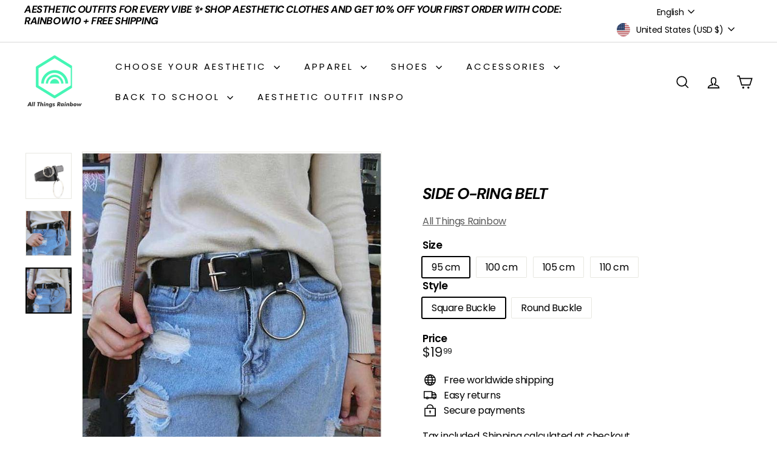

--- FILE ---
content_type: text/javascript
request_url: https://allthingsrainbowstore.com/cdn/shop/t/14/assets/slideshow.js?v=156838720240918166541730201246
body_size: 1252
content:
import"@archetype-themes/scripts/vendors/flickity";import"@archetype-themes/scripts/vendors/flickity-fade";import{config}from"@archetype-themes/scripts/config";import{debounce}from"@archetype-themes/scripts/helpers/utils";import{HTMLSectionElement}from"@archetype-themes/scripts/helpers/section";class Slideshow{constructor(el,args){this.el=el;const defaults={adaptiveHeight:!1,autoPlay:!1,avoidReflow:!1,childNav:null,childNavScroller:null,childVertical:!1,dragThreshold:7,fade:!1,friction:.8,initialIndex:0,pageDots:!1,pauseAutoPlayOnHover:!1,prevNextButtons:!1,rightToLeft:config.rtl,selectedAttraction:.14,setGallerySize:!0,wrapAround:!0};if(this.args=Object.assign({},defaults,args),document.dispatchEvent(new CustomEvent("slideshow-component:loaded")),this.classes={animateOut:"animate-out",isPaused:"is-paused",isActive:"is-active"},this.selectors={allSlides:".slideshow__slide",currentSlide:".is-selected",wrapper:".slideshow-wrapper",pauseButton:".slideshow__pause"},this.productSelectors={thumb:".product__thumb-item:not(.hide)",links:".product__thumb-item:not(.hide) a",arrow:".product__thumb-arrow"},this.args.on={ready:this.init.bind(this),change:this.slideChange.bind(this),settle:this.afterChange.bind(this)},this.args.childNav&&(this.childNavEls=this.args.childNav.querySelectorAll(this.productSelectors.thumb),this.childNavLinks=this.args.childNav.querySelectorAll(this.productSelectors.links),this.arrows=this.args.childNav.querySelectorAll(this.productSelectors.arrow),this.childNavLinks.length&&this.initChildNav()),this.args.avoidReflow&&avoidReflow(el),this.slideshow=new Flickity(el,this.args),el.dataset.zoom&&el.dataset.zoom==="true"&&(this.slideshow.on("dragStart",()=>{this.slideshow.slider.style.pointerEvents="none",this.slideshow.options.fade&&(this.slideshow.slider.querySelector(".is-selected").style.pointerEvents="none")}),this.slideshow.on("dragEnd",()=>{this.slideshow.slider.style.pointerEvents="auto",this.slideshow.options.fade&&(this.slideshow.slider.querySelector(".is-selected").style.pointerEvents="auto")})),this.args.autoPlay){var wrapper=el.closest(this.selectors.wrapper);this.pauseBtn=wrapper.querySelector(this.selectors.pauseButton),this.pauseBtn&&this.pauseBtn.addEventListener("click",this._togglePause.bind(this))}window.addEventListener("resize",debounce(300,function(){this.resize()}.bind(this)));function avoidReflow(el2){if(el2.id){for(var firstChild=el2.firstChild;firstChild!=null&&firstChild.nodeType==3;)firstChild=firstChild.nextSibling;var style=document.createElement("style");style.innerHTML=`#${el2.id} .flickity-viewport{height:${firstChild.offsetHeight}px}`,document.head.appendChild(style)}}}init(){this.currentSlide=this.el.querySelector(this.selectors.currentSlide),this.args.callbacks&&this.args.callbacks.onInit&&typeof this.args.callbacks.onInit=="function"&&this.args.callbacks.onInit(this.currentSlide)}slideChange(index){this.currentSlide&&document.dispatchEvent(new CustomEvent("slideshow-component:slide-changed",{detail:{previousSlide:this.currentSlide.previousElementSibling,currentSlide:this.currentSlide,nextSlide:this.currentSlide.nextElementSibling}})),this.args.fade&&this.currentSlide&&(this.currentSlide.classList.add(this.classes.animateOut),this.currentSlide.addEventListener("transitionend",function(){this.currentSlide.classList.remove(this.classes.animateOut)}.bind(this))),this.args.childNav&&this.childNavGoTo(index),this.args.callbacks&&this.args.callbacks.onChange&&typeof this.args.callbacks.onChange=="function"&&this.args.callbacks.onChange(index),this.arrows&&this.arrows.length&&(this.arrows[0].classList.toggle("hide",index===0),this.arrows[1].classList.toggle("hide",index===this.childNavLinks.length-1))}afterChange(){this.args.fade&&this.el.querySelectorAll(this.selectors.allSlides).forEach(slide=>{slide.classList.remove(this.classes.animateOut)}),this.currentSlide=this.el.querySelector(this.selectors.currentSlide),this.args.childNav&&this.childNavGoTo(this.slideshow.selectedIndex)}destroy(){this.args.childNav&&this.childNavLinks.length&&this.childNavLinks.forEach(a=>{a.classList.remove(this.classes.isActive)}),this.slideshow.destroy()}reposition(){this.slideshow.reposition()}_togglePause(){this.pauseBtn.classList.contains(this.classes.isPaused)?(this.pauseBtn.classList.remove(this.classes.isPaused),this.slideshow.playPlayer()):(this.pauseBtn.classList.add(this.classes.isPaused),this.slideshow.pausePlayer())}resize(){this.slideshow.resize()}play(){this.slideshow.playPlayer()}pause(){this.slideshow.pausePlayer()}goToSlide(i){this.slideshow.select(i)}setDraggable(enable){this.slideshow.options.draggable=enable,this.slideshow.updateDraggable()}initChildNav(){this.childNavLinks[this.args.initialIndex].classList.add("is-active"),this.childNavLinks.forEach((link,i)=>{link.setAttribute("data-index",i),link.addEventListener("click",function(evt){evt.preventDefault(),this.goToSlide(this.getChildIndex(evt.currentTarget))}.bind(this)),link.addEventListener("focus",function(evt){this.goToSlide(this.getChildIndex(evt.currentTarget))}.bind(this)),link.addEventListener("keydown",function(evt){evt.keyCode===13&&this.goToSlide(this.getChildIndex(evt.currentTarget))}.bind(this))}),this.arrows.length&&this.arrows.forEach(arrow=>{arrow.addEventListener("click",this.arrowClick.bind(this))})}getChildIndex(target){return parseInt(target.dataset.index)}childNavGoTo(index){this.childNavLinks.forEach(a=>{a.blur(),a.classList.remove(this.classes.isActive)});var el=this.childNavLinks[index];if(el.classList.add(this.classes.isActive),!!this.args.childNavScroller)if(this.args.childVertical){var elTop=el.offsetTop;this.args.childNavScroller.scrollTop=elTop-100}else{var elLeft=el.offsetLeft;this.args.childNavScroller.scrollLeft=elLeft-100}}arrowClick(evt){evt.currentTarget.classList.contains("product__thumb-arrow--prev")?this.slideshow.previous():this.slideshow.next()}}class SlideshowSection extends HTMLSectionElement{connectedCallback(){if(super.connectedCallback(),this.container=this.querySelector(`#SlideshowWrapper-${this.sectionId}`),this.slideshow=this.container.querySelector("#Slideshow-"+this.sectionId),this.initialIndex=0,document.dispatchEvent(new CustomEvent("slideshow-section:loaded",{detail:{sectionId:this.sectionId}})),!!this.slideshow){var sectionEl=this.container.parentElement,sectionIndex=[].indexOf.call(sectionEl.parentElement.children,sectionEl);this.init()}}init(){var slides=this.slideshow.querySelectorAll(".slideshow__slide");if(this.slideshow.classList.remove("loading","loading--delayed"),this.slideshow.classList.add("loaded"),slides.length>1){var sliderArgs={prevNextButtons:this.slideshow.hasAttribute("data-arrows"),pageDots:this.slideshow.hasAttribute("data-dots"),fade:!0,setGallerySize:!1,initialIndex:this.initialIndex,autoPlay:this.slideshow.dataset.autoplay==="true"?parseInt(this.slideshow.dataset.speed):!1};this.flickity=new Slideshow(this.slideshow,sliderArgs)}else slides[0].classList.add("is-selected")}forceReload(){this.onSectionUnload(),this.init()}onSectionUnload(){this.flickity&&typeof this.flickity.destroy=="function"&&this.flickity.destroy()}onSectionSelect(){this.forceReload()}onSectionReorder(){this.forceReload()}onSectionDeselect(){this.flickity&&typeof this.flickity.play=="function"&&this.flickity.play()}onBlockSelect({detail:{blockId}}){this.forceReload();var slide=this.slideshow.querySelector(".slideshow__slide--"+blockId),index=parseInt(slide.dataset.index);this.flickity&&typeof this.flickity.pause=="function"?(this.flickity.goToSlide(index),this.flickity.pause()):(this.initialIndex=index,setTimeout(function(){this.flickity&&typeof this.flickity.pause=="function"&&this.flickity.pause()}.bind(this),1e3))}onBlockDeselect(){this.flickity&&typeof this.flickity.play=="function"&&this.flickity.args.autoPlay&&this.flickity.play()}}customElements.define("slideshow-section",SlideshowSection);export{Slideshow};export{SlideshowSection};
//# sourceMappingURL=/cdn/shop/t/14/assets/slideshow.js.map?v=156838720240918166541730201246


--- FILE ---
content_type: application/javascript
request_url: https://cdncozyantitheft.addons.business/js/script_tags/everything-rainbow/kNOzs7B91OwbvZZDzlyQ9xg2EVdOrPAv.js?shop=everything-rainbow.myshopify.com
body_size: 736
content:
var cozyEcoAdnsUa=window.navigator.userAgent;regex=RegExp("Chrome-Lighthouse","ig");if(false === regex.test(cozyEcoAdnsUa)){ if (!cozyEcoAdnsUa.match(/mobi/i)) { document.addEventListener("contextmenu",function(e){e.preventDefault()});document.addEventListener("contextmenu",function(a){(a.target||a.srcElement).innerText&&a.preventDefault()});const selectTextCss=document.createElement("style");selectTextCss.type="text/css",selectTextCss.innerHTML="body {-webkit-touch-callout: none;-webkit-user-select: none;-khtml-user-select: none;-moz-user-select: none;-ms-user-select: none;user-select: none;}",document.head.appendChild(selectTextCss);document.addEventListener("dragstart",function(e){return!1}),document.addEventListener("mousedown",function(e){"img"===(e.target||e.srcElement).tagName.toLowerCase()&&2==e.which&&e.preventDefault()}),document.addEventListener("contextmenu",function(e){"img"===(e.target||e.srcElement).tagName.toLowerCase()&&e.preventDefault()});const imageDragStyle=document.createElement("style");imageDragStyle.type="text/css",imageDragStyle.innerHTML="img {-webkit-user-drag: none;user-drag: none;}",document.head.appendChild(imageDragStyle);const disableDragAndDrop=function(){document.body.setAttribute("ondragstart","return false;"),document.body.setAttribute("ondrop","return false;")};"complete"===document.readyState?disableDragAndDrop():document.addEventListener("DOMContentLoaded",disableDragAndDrop);function copyToClipboard(){var e=document.createElement("input");e.setAttribute("value","Protected"),document.body.appendChild(e),e.select(),document.execCommand("copy"),document.body.removeChild(e)}document.addEventListener("copy",function(e){"input"!==(e.target||e.srcElement).tagName.toLowerCase()&&"textarea"!==(e.target||e.srcElement).tagName.toLowerCase()&&e.preventDefault()}),document.addEventListener("cut",function(e){"input"!=(e.target||e.srcElement).tagName.toLowerCase()&&"textarea"!=(e.target||e.srcElement).tagName.toLowerCase()&&e.preventDefault()});var down=[];document.addEventListener("keydown",function(e){if(down[e.keyCode]=!0,down[123]||e.ctrlKey&&e.shiftKey&&73==e.keyCode||e.ctrlKey&&85==e.keyCode)return e.preventDefault(),!1;down[e.keyCode]=!1}),document.addEventListener("keyup",function(e){if(down[e.keyCode]=!0,down[16]&&down[52]&&(e.ctrlKey||e.metaKey||e.shiftKey))return e.preventDefault(),!1;down[e.keyCode]=!1}),window.addEventListener("keyup",function(e){44==e.keyCode&&copyToClipboard()});document.addEventListener("contextmenu",function(a){(a.target||a.srcElement).style.backgroundImage&&a.preventDefault()}); eval("setInterval(function(){ debugger; },1000)");  } else {const bodySelectStyle=document.createElement("style");bodySelectStyle.type="text/css",bodySelectStyle.innerHTML="body {-webkit-touch-callout: none;-webkit-user-select: none;-khtml-user-select: none;-moz-user-select: none;-ms-user-select: none;user-select: none;}",document.head.appendChild(bodySelectStyle); const imageSelectStyle=document.createElement("style");imageSelectStyle.type="text/css",imageSelectStyle.innerHTML="img {-webkit-touch-callout: none;-webkit-user-select: none;-khtml-user-select: none;-moz-user-select: none;-ms-user-select: none;user-select: none;pointer-events: none;}a > img {pointer-events: auto;}",document.head.appendChild(imageSelectStyle),document.addEventListener("contextmenu",function(a){"img"===(a.target||a.srcElement).tagName.toLowerCase()&&a.preventDefault()});}}
